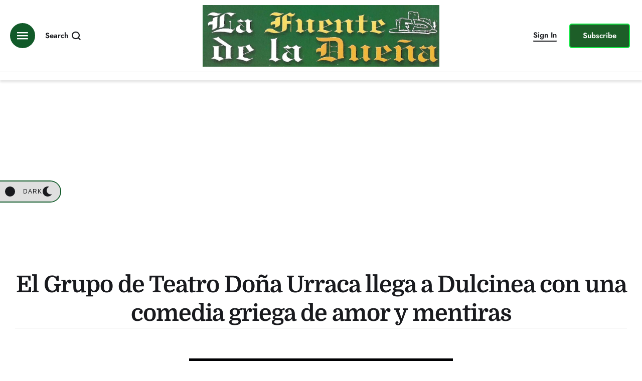

--- FILE ---
content_type: text/html; charset=utf-8
request_url: https://www.google.com/recaptcha/api2/aframe
body_size: 268
content:
<!DOCTYPE HTML><html><head><meta http-equiv="content-type" content="text/html; charset=UTF-8"></head><body><script nonce="HWWWTgh3Vk3VTCaPlHiTZg">/** Anti-fraud and anti-abuse applications only. See google.com/recaptcha */ try{var clients={'sodar':'https://pagead2.googlesyndication.com/pagead/sodar?'};window.addEventListener("message",function(a){try{if(a.source===window.parent){var b=JSON.parse(a.data);var c=clients[b['id']];if(c){var d=document.createElement('img');d.src=c+b['params']+'&rc='+(localStorage.getItem("rc::a")?sessionStorage.getItem("rc::b"):"");window.document.body.appendChild(d);sessionStorage.setItem("rc::e",parseInt(sessionStorage.getItem("rc::e")||0)+1);localStorage.setItem("rc::h",'1768975165379');}}}catch(b){}});window.parent.postMessage("_grecaptcha_ready", "*");}catch(b){}</script></body></html>

--- FILE ---
content_type: text/css
request_url: https://www.lafuentedeladuena.es/wp-content/uploads/elementor/css/post-42554.css?ver=1768934248
body_size: 3898
content:
:root{--e-global-color-primary:#115A29;--e-global-color-secondary:#191A1E;--e-global-color-text:#3E3E3E;--e-global-color-accent:#142088;--e-global-color-tertiary:#8E8E8E;--e-global-color-background:#ffffff;--e-global-color-alternate:#F6F6F6;--e-global-color-border:#DFDFDF;--e-global-color-24dce77:#FAFAFA;--e-global-typography-primary-font-family:"Domine Local";--e-global-typography-primary-font-weight:700;--e-global-typography-secondary-font-family:"Domine Local";--e-global-typography-secondary-font-weight:700;--e-global-typography-text-font-family:"Domine Local";--e-global-typography-text-font-size:16px;--e-global-typography-text-font-weight:400;--e-global-typography-text-text-transform:none;--e-global-typography-text-font-style:normal;--e-global-typography-text-text-decoration:none;--e-global-typography-text-line-height:2em;--e-global-typography-text-letter-spacing:0px;--e-global-typography-text-word-spacing:0px;--e-global-typography-accent-font-family:"Jost Local";--e-global-typography-accent-font-size:15px;--e-global-typography-accent-font-weight:500;--e-global-typography-accent-text-transform:none;--e-global-typography-accent-font-style:normal;--e-global-typography-accent-text-decoration:none;--e-global-typography-accent-line-height:1.45em;--e-global-typography-accent-letter-spacing:0px;--e-global-typography-accent-word-spacing:0px;--e-global-typography-tertiary-font-family:"Jost Local";--e-global-typography-tertiary-font-size:14px;--e-global-typography-tertiary-font-weight:400;--e-global-typography-tertiary-text-transform:none;--e-global-typography-tertiary-font-style:normal;--e-global-typography-tertiary-text-decoration:none;--e-global-typography-tertiary-line-height:1.85em;--e-global-typography-tertiary-letter-spacing:0px;--e-global-typography-tertiary-word-spacing:0px;--e-global-typography-meta-font-family:"Jost Local";--e-global-typography-meta-font-size:11px;--e-global-typography-meta-font-weight:500;--e-global-typography-meta-text-transform:uppercase;--e-global-typography-meta-font-style:normal;--e-global-typography-meta-text-decoration:none;--e-global-typography-meta-line-height:1.5em;--e-global-typography-meta-letter-spacing:1px;--e-global-typography-meta-word-spacing:0px;--e-global-typography-taxonomy-font-family:"Jost Local";--e-global-typography-taxonomy-font-size:11px;--e-global-typography-taxonomy-font-weight:600;--e-global-typography-taxonomy-text-transform:uppercase;--e-global-typography-taxonomy-font-style:normal;--e-global-typography-taxonomy-text-decoration:none;--e-global-typography-taxonomy-line-height:1.5em;--e-global-typography-taxonomy-letter-spacing:1px;--e-global-typography-taxonomy-word-spacing:0px;--e-global-typography-small-font-family:"Jost Local";--e-global-typography-small-font-size:16px;--e-global-typography-small-font-weight:normal;--e-global-typography-small-text-transform:none;--e-global-typography-small-font-style:normal;--e-global-typography-small-text-decoration:none;--e-global-typography-small-line-height:1.5em;--e-global-typography-small-letter-spacing:0px;--e-global-typography-small-word-spacing:0px;--e-global-typography-h1-font-family:"Domine Local";--e-global-typography-h1-font-size:46px;--e-global-typography-h1-font-weight:700;--e-global-typography-h1-text-transform:none;--e-global-typography-h1-font-style:normal;--e-global-typography-h1-text-decoration:none;--e-global-typography-h1-line-height:1.25em;--e-global-typography-h1-letter-spacing:-1px;--e-global-typography-h1-word-spacing:0px;--e-global-typography-h2-font-family:"Domine Local";--e-global-typography-h2-font-size:34px;--e-global-typography-h2-font-weight:700;--e-global-typography-h2-text-transform:none;--e-global-typography-h2-font-style:normal;--e-global-typography-h2-text-decoration:none;--e-global-typography-h2-line-height:1.25em;--e-global-typography-h2-letter-spacing:-0.5px;--e-global-typography-h2-word-spacing:0px;--e-global-typography-h3-font-family:"Domine Local";--e-global-typography-h3-font-size:24px;--e-global-typography-h3-font-weight:700;--e-global-typography-h3-text-transform:none;--e-global-typography-h3-font-style:normal;--e-global-typography-h3-text-decoration:none;--e-global-typography-h3-line-height:1.35em;--e-global-typography-h3-letter-spacing:0px;--e-global-typography-h3-word-spacing:0px;--e-global-typography-h4-font-family:"Domine Local";--e-global-typography-h4-font-size:22px;--e-global-typography-h4-font-weight:700;--e-global-typography-h4-text-transform:none;--e-global-typography-h4-font-style:normal;--e-global-typography-h4-text-decoration:none;--e-global-typography-h4-line-height:1.35em;--e-global-typography-h4-letter-spacing:0px;--e-global-typography-h4-word-spacing:0px;--e-global-typography-h5-font-family:"Domine Local";--e-global-typography-h5-font-size:18px;--e-global-typography-h5-font-weight:700;--e-global-typography-h5-text-transform:none;--e-global-typography-h5-font-style:normal;--e-global-typography-h5-text-decoration:none;--e-global-typography-h5-line-height:1.45em;--e-global-typography-h5-letter-spacing:0px;--e-global-typography-h5-word-spacing:0px;--e-global-typography-h6-font-family:"Domine Local";--e-global-typography-h6-font-size:16px;--e-global-typography-h6-font-weight:700;--e-global-typography-h6-text-transform:none;--e-global-typography-h6-font-style:normal;--e-global-typography-h6-text-decoration:none;--e-global-typography-h6-line-height:1.5em;--e-global-typography-h6-letter-spacing:0px;--e-global-typography-h6-word-spacing:0px;--e-global-typography-button-font-family:"Jost Local";--e-global-typography-button-font-size:15px;--e-global-typography-button-font-weight:600;--e-global-typography-button-text-transform:none;--e-global-typography-button-font-style:normal;--e-global-typography-button-text-decoration:none;--e-global-typography-button-line-height:1.45em;--e-global-typography-button-letter-spacing:0px;--e-global-typography-button-word-spacing:0px;--e-global-typography-blockquote-font-family:"Domine Local";--e-global-typography-blockquote-font-size:30px;--e-global-typography-blockquote-font-weight:400;--e-global-typography-blockquote-text-transform:none;--e-global-typography-blockquote-font-style:normal;--e-global-typography-blockquote-text-decoration:none;--e-global-typography-blockquote-line-height:1.5em;--e-global-typography-blockquote-letter-spacing:0px;--e-global-typography-blockquote-word-spacing:0px;--e-global-typography-61a618f-font-family:"Bebas Neue Local";--e-global-typography-61a618f-font-size:34px;--e-global-typography-61a618f-font-weight:400;--e-global-typography-61a618f-text-transform:uppercase;--e-global-typography-61a618f-font-style:normal;--e-global-typography-61a618f-text-decoration:none;--e-global-typography-61a618f-line-height:1em;--e-global-typography-61a618f-letter-spacing:1px;--e-global-typography-61a618f-word-spacing:0px;--e-global-typography-eaec7f9-font-family:"Domine Local";--e-global-typography-eaec7f9-font-size:18px;--e-global-typography-eaec7f9-font-weight:400;--e-global-typography-eaec7f9-text-transform:none;--e-global-typography-eaec7f9-font-style:normal;--e-global-typography-eaec7f9-text-decoration:none;--e-global-typography-eaec7f9-line-height:1.65em;--e-global-typography-eaec7f9-letter-spacing:0px;--e-global-typography-eaec7f9-word-spacing:0px;--cmsmasters-button-normal-colors-bg:#1D5E28;--cmsmasters-button-normal-colors-color:var( --e-global-color-background );--cmsmasters-button-normal-colors-bd:#13E744;--cmsmasters-button-normal-bd-radius:5px 5px 5px 5px;--cmsmasters-button-hover-colors-bg:var( --e-global-color-background );--cmsmasters-button-hover-colors-color:var( --e-global-color-secondary );--cmsmasters-button-hover-colors-bd:var( --e-global-color-secondary );--cmsmasters-button-normal-bd-style:solid;--cmsmasters-button-normal-bd-width-top:2px;--cmsmasters-button-normal-bd-width-right:2px;--cmsmasters-button-normal-bd-width-bottom:2px;--cmsmasters-button-normal-bd-width-left:2px;--cmsmasters-button-padding-top:15px;--cmsmasters-button-padding-right:25px;--cmsmasters-button-padding-bottom:15px;--cmsmasters-button-padding-left:25px;--cmsmasters-blockquote-colors-text:var( --e-global-color-secondary );--cmsmasters-blockquote-colors-bg:var( --e-global-color-background );--cmsmasters-blockquote-colors-bd:var( --e-global-color-border );--cmsmasters-blockquote-bd-style:solid;--cmsmasters-blockquote-bd-width-top:1px;--cmsmasters-blockquote-bd-width-right:1px;--cmsmasters-blockquote-bd-width-bottom:1px;--cmsmasters-blockquote-bd-width-left:1px;--cmsmasters-blockquote-bd-radius:0px 0px 0px 0px;--cmsmasters-blockquote-padding-top:50px;--cmsmasters-blockquote-padding-right:50px;--cmsmasters-blockquote-padding-bottom:50px;--cmsmasters-blockquote-padding-left:50px;--cmsmasters-blockquote-cite-font-family:var( --e-global-typography-taxonomy-font-family ), Sans-serif;--cmsmasters-blockquote-cite-font-size:var( --e-global-typography-taxonomy-font-size );--cmsmasters-blockquote-cite-font-weight:var( --e-global-typography-taxonomy-font-weight );--cmsmasters-blockquote-cite-text-transform:var( --e-global-typography-taxonomy-text-transform );--cmsmasters-blockquote-cite-font-style:var( --e-global-typography-taxonomy-font-style );--cmsmasters-blockquote-cite-text-decoration:var( --e-global-typography-taxonomy-text-decoration );--cmsmasters-blockquote-cite-line-height:var( --e-global-typography-taxonomy-line-height );--cmsmasters-blockquote-cite-letter-spacing:var( --e-global-typography-taxonomy-letter-spacing );--cmsmasters-blockquote-cite-word-spacing:var( --e-global-typography-taxonomy-word-spacing );--cmsmasters-blockquote-cite-color:var( --e-global-color-primary );--cmsmasters-blockquote-cite-gap:30px;--cmsmasters-input-font-family:var( --e-global-typography-small-font-family ), Sans-serif;--cmsmasters-input-font-size:var( --e-global-typography-small-font-size );--cmsmasters-input-font-weight:var( --e-global-typography-small-font-weight );--cmsmasters-input-text-transform:var( --e-global-typography-small-text-transform );--cmsmasters-input-font-style:var( --e-global-typography-small-font-style );--cmsmasters-input-text-decoration:var( --e-global-typography-small-text-decoration );--cmsmasters-input-line-height:var( --e-global-typography-small-line-height );--cmsmasters-input-letter-spacing:var( --e-global-typography-small-letter-spacing );--cmsmasters-input-word-spacing:var( --e-global-typography-small-word-spacing );--cmsmasters-input-normal-colors-bg:var( --e-global-color-background );--cmsmasters-input-normal-colors-color:var( --e-global-color-text );--cmsmasters-input-normal-colors-bd:var( --e-global-color-border );--cmsmasters-input-normal-bd-radius:5px 5px 5px 5px;--cmsmasters-input-focus-colors-bd:var( --e-global-color-primary );--cmsmasters-input-normal-bd-style:solid;--cmsmasters-input-normal-bd-width-top:1px;--cmsmasters-input-normal-bd-width-right:1px;--cmsmasters-input-normal-bd-width-bottom:1px;--cmsmasters-input-normal-bd-width-left:1px;--cmsmasters-input-padding-top:15px;--cmsmasters-input-padding-right:25px;--cmsmasters-input-padding-bottom:15px;--cmsmasters-input-padding-left:25px;--cmsmasters-input-placeholder-color:var( --e-global-color-tertiary );--cmsmasters-input-label-font-family:var( --e-global-typography-h6-font-family ), Sans-serif;--cmsmasters-input-label-font-size:var( --e-global-typography-h6-font-size );--cmsmasters-input-label-font-weight:var( --e-global-typography-h6-font-weight );--cmsmasters-input-label-text-transform:var( --e-global-typography-h6-text-transform );--cmsmasters-input-label-font-style:var( --e-global-typography-h6-font-style );--cmsmasters-input-label-text-decoration:var( --e-global-typography-h6-text-decoration );--cmsmasters-input-label-line-height:var( --e-global-typography-h6-line-height );--cmsmasters-input-label-letter-spacing:var( --e-global-typography-h6-letter-spacing );--cmsmasters-input-label-word-spacing:var( --e-global-typography-h6-word-spacing );--cmsmasters-input-label-color:var( --e-global-color-secondary );--cmsmasters-table-font-family:var( --e-global-typography-text-font-family ), Sans-serif;--cmsmasters-table-font-size:var( --e-global-typography-text-font-size );--cmsmasters-table-font-weight:var( --e-global-typography-text-font-weight );--cmsmasters-table-text-transform:var( --e-global-typography-text-text-transform );--cmsmasters-table-font-style:var( --e-global-typography-text-font-style );--cmsmasters-table-text-decoration:var( --e-global-typography-text-text-decoration );--cmsmasters-table-line-height:var( --e-global-typography-text-line-height );--cmsmasters-table-letter-spacing:var( --e-global-typography-text-letter-spacing );--cmsmasters-table-word-spacing:var( --e-global-typography-text-word-spacing );--cmsmasters-table-colors-text:var( --e-global-color-text );--cmsmasters-table-colors-bg:var( --e-global-color-background );--cmsmasters-table-colors-bd:var( --e-global-color-border );--cmsmasters-table-padding-top:20px;--cmsmasters-table-padding-right:30px;--cmsmasters-table-padding-bottom:20px;--cmsmasters-table-padding-left:30px;--cmsmasters-table-thead-font-family:var( --e-global-typography-h5-font-family ), Sans-serif;--cmsmasters-table-thead-font-size:var( --e-global-typography-h5-font-size );--cmsmasters-table-thead-font-weight:var( --e-global-typography-h5-font-weight );--cmsmasters-table-thead-text-transform:var( --e-global-typography-h5-text-transform );--cmsmasters-table-thead-font-style:var( --e-global-typography-h5-font-style );--cmsmasters-table-thead-text-decoration:var( --e-global-typography-h5-text-decoration );--cmsmasters-table-thead-line-height:var( --e-global-typography-h5-line-height );--cmsmasters-table-thead-letter-spacing:var( --e-global-typography-h5-letter-spacing );--cmsmasters-table-thead-word-spacing:var( --e-global-typography-h5-word-spacing );--cmsmasters-table-thead-colors-text:var( --e-global-color-background );--cmsmasters-table-thead-colors-bg:#124221;--cmsmasters-table-thead-colors-bd:var( --e-global-color-border );--cmsmasters-table-tfoot-font-family:var( --e-global-typography-h5-font-family ), Sans-serif;--cmsmasters-table-tfoot-font-size:var( --e-global-typography-h5-font-size );--cmsmasters-table-tfoot-font-weight:var( --e-global-typography-h5-font-weight );--cmsmasters-table-tfoot-text-transform:var( --e-global-typography-h5-text-transform );--cmsmasters-table-tfoot-font-style:var( --e-global-typography-h5-font-style );--cmsmasters-table-tfoot-text-decoration:var( --e-global-typography-h5-text-decoration );--cmsmasters-table-tfoot-line-height:var( --e-global-typography-h5-line-height );--cmsmasters-table-tfoot-letter-spacing:var( --e-global-typography-h5-letter-spacing );--cmsmasters-table-tfoot-word-spacing:var( --e-global-typography-h5-word-spacing );--cmsmasters-table-tfoot-colors-text:var( --e-global-color-secondary );--cmsmasters-table-tfoot-colors-bg:var( --e-global-color-alternate );--cmsmasters-table-tfoot-colors-bd:var( --e-global-color-border );--cmsmasters-pullquote-font-family:var( --e-global-typography-blockquote-font-family ), Sans-serif;--cmsmasters-pullquote-font-size:var( --e-global-typography-blockquote-font-size );--cmsmasters-pullquote-font-weight:var( --e-global-typography-blockquote-font-weight );--cmsmasters-pullquote-text-transform:var( --e-global-typography-blockquote-text-transform );--cmsmasters-pullquote-font-style:var( --e-global-typography-blockquote-font-style );--cmsmasters-pullquote-text-decoration:var( --e-global-typography-blockquote-text-decoration );--cmsmasters-pullquote-line-height:var( --e-global-typography-blockquote-line-height );--cmsmasters-pullquote-letter-spacing:var( --e-global-typography-blockquote-letter-spacing );--cmsmasters-pullquote-word-spacing:var( --e-global-typography-blockquote-word-spacing );--cmsmasters-pullquote-colors-text:var( --e-global-color-secondary );--cmsmasters-pullquote-colors-bg:var( --e-global-color-background );--cmsmasters-pullquote-colors-bd:var( --e-global-color-primary );--cmsmasters-pullquote-bd-style:solid;--cmsmasters-pullquote-bd-width-top:2px;--cmsmasters-pullquote-bd-width-right:0px;--cmsmasters-pullquote-bd-width-bottom:2px;--cmsmasters-pullquote-bd-width-left:0px;--cmsmasters-pullquote-bd-radius:0px 0px 0px 0px;--cmsmasters-pullquote-padding-top:50px;--cmsmasters-pullquote-padding-right:0px;--cmsmasters-pullquote-padding-bottom:50px;--cmsmasters-pullquote-padding-left:0px;--cmsmasters-pullquote-cite-font-family:var( --e-global-typography-taxonomy-font-family ), Sans-serif;--cmsmasters-pullquote-cite-font-size:var( --e-global-typography-taxonomy-font-size );--cmsmasters-pullquote-cite-font-weight:var( --e-global-typography-taxonomy-font-weight );--cmsmasters-pullquote-cite-text-transform:var( --e-global-typography-taxonomy-text-transform );--cmsmasters-pullquote-cite-font-style:var( --e-global-typography-taxonomy-font-style );--cmsmasters-pullquote-cite-text-decoration:var( --e-global-typography-taxonomy-text-decoration );--cmsmasters-pullquote-cite-line-height:var( --e-global-typography-taxonomy-line-height );--cmsmasters-pullquote-cite-letter-spacing:var( --e-global-typography-taxonomy-letter-spacing );--cmsmasters-pullquote-cite-word-spacing:var( --e-global-typography-taxonomy-word-spacing );--cmsmasters-pullquote-cite-color:var( --e-global-color-primary );--cmsmasters-pullquote-cite-gap:30px;--cmsmasters-main-content-sidebar-width:72.2%;--cmsmasters-main-sidebar-gap:3.9px;--cmsmasters-main-content-width:1340px;--cmsmasters-main-content-padding-top:80px;--cmsmasters-main-content-padding-right:30px;--cmsmasters-main-content-padding-bottom:80px;--cmsmasters-main-content-padding-left:30px;--cmsmasters-lazyload-widget-preloader-icon-animation-type:lazyLoadWidgetSpinner;}.elementor-section.elementor-section-boxed > .elementor-container{max-width:1320px;}.e-con{--container-max-width:1320px;}.elementor-widget:not(:last-child){margin-block-end:20px;}.elementor-element{--widgets-spacing:20px 20px;--widgets-spacing-row:20px;--widgets-spacing-column:20px;}{}.cmsmasters-headline{display:var(--page-title-display);}html.cmsmasters-mode-switcher-active{--e-global-color-primary:#F6292F;--e-global-color-secondary:#FFFFFF;--e-global-color-text:#C0C0C0;--e-global-color-accent:#F62127;--e-global-color-tertiary:#8E8E8E;--e-global-color-background:#191A1E;--e-global-color-alternate:#2D2D2D;--e-global-color-border:#3F3F3F;--e-global-color-24dce77:#191A1E;}@media(min-width:1601px){:root{--cmsmasters-blockquote-cite-font-size:var( --e-global-typography-taxonomy-font-size );--cmsmasters-blockquote-cite-line-height:var( --e-global-typography-taxonomy-line-height );--cmsmasters-blockquote-cite-letter-spacing:var( --e-global-typography-taxonomy-letter-spacing );--cmsmasters-blockquote-cite-word-spacing:var( --e-global-typography-taxonomy-word-spacing );--cmsmasters-input-font-size:var( --e-global-typography-small-font-size );--cmsmasters-input-line-height:var( --e-global-typography-small-line-height );--cmsmasters-input-letter-spacing:var( --e-global-typography-small-letter-spacing );--cmsmasters-input-word-spacing:var( --e-global-typography-small-word-spacing );--cmsmasters-input-label-font-size:var( --e-global-typography-h6-font-size );--cmsmasters-input-label-line-height:var( --e-global-typography-h6-line-height );--cmsmasters-input-label-letter-spacing:var( --e-global-typography-h6-letter-spacing );--cmsmasters-input-label-word-spacing:var( --e-global-typography-h6-word-spacing );--cmsmasters-table-font-size:var( --e-global-typography-text-font-size );--cmsmasters-table-line-height:var( --e-global-typography-text-line-height );--cmsmasters-table-letter-spacing:var( --e-global-typography-text-letter-spacing );--cmsmasters-table-word-spacing:var( --e-global-typography-text-word-spacing );--cmsmasters-table-thead-font-size:var( --e-global-typography-h5-font-size );--cmsmasters-table-thead-line-height:var( --e-global-typography-h5-line-height );--cmsmasters-table-thead-letter-spacing:var( --e-global-typography-h5-letter-spacing );--cmsmasters-table-thead-word-spacing:var( --e-global-typography-h5-word-spacing );--cmsmasters-table-tfoot-font-size:var( --e-global-typography-h5-font-size );--cmsmasters-table-tfoot-line-height:var( --e-global-typography-h5-line-height );--cmsmasters-table-tfoot-letter-spacing:var( --e-global-typography-h5-letter-spacing );--cmsmasters-table-tfoot-word-spacing:var( --e-global-typography-h5-word-spacing );--cmsmasters-pullquote-font-size:var( --e-global-typography-blockquote-font-size );--cmsmasters-pullquote-line-height:var( --e-global-typography-blockquote-line-height );--cmsmasters-pullquote-letter-spacing:var( --e-global-typography-blockquote-letter-spacing );--cmsmasters-pullquote-word-spacing:var( --e-global-typography-blockquote-word-spacing );--cmsmasters-pullquote-cite-font-size:var( --e-global-typography-taxonomy-font-size );--cmsmasters-pullquote-cite-line-height:var( --e-global-typography-taxonomy-line-height );--cmsmasters-pullquote-cite-letter-spacing:var( --e-global-typography-taxonomy-letter-spacing );--cmsmasters-pullquote-cite-word-spacing:var( --e-global-typography-taxonomy-word-spacing );}}@media(max-width:1024px){:root{--e-global-typography-text-font-size:15px;--e-global-typography-accent-font-size:14px;--e-global-typography-small-font-size:15px;--e-global-typography-h1-font-size:38px;--e-global-typography-h2-font-size:32px;--e-global-typography-button-font-size:14px;--e-global-typography-blockquote-font-size:24px;--e-global-typography-61a618f-font-size:28px;--e-global-typography-61a618f-letter-spacing:0px;--cmsmasters-blockquote-cite-font-size:var( --e-global-typography-taxonomy-font-size );--cmsmasters-blockquote-cite-line-height:var( --e-global-typography-taxonomy-line-height );--cmsmasters-blockquote-cite-letter-spacing:var( --e-global-typography-taxonomy-letter-spacing );--cmsmasters-blockquote-cite-word-spacing:var( --e-global-typography-taxonomy-word-spacing );--cmsmasters-input-font-size:var( --e-global-typography-small-font-size );--cmsmasters-input-line-height:var( --e-global-typography-small-line-height );--cmsmasters-input-letter-spacing:var( --e-global-typography-small-letter-spacing );--cmsmasters-input-word-spacing:var( --e-global-typography-small-word-spacing );--cmsmasters-input-label-font-size:var( --e-global-typography-h6-font-size );--cmsmasters-input-label-line-height:var( --e-global-typography-h6-line-height );--cmsmasters-input-label-letter-spacing:var( --e-global-typography-h6-letter-spacing );--cmsmasters-input-label-word-spacing:var( --e-global-typography-h6-word-spacing );--cmsmasters-table-font-size:var( --e-global-typography-text-font-size );--cmsmasters-table-line-height:var( --e-global-typography-text-line-height );--cmsmasters-table-letter-spacing:var( --e-global-typography-text-letter-spacing );--cmsmasters-table-word-spacing:var( --e-global-typography-text-word-spacing );--cmsmasters-table-thead-font-size:var( --e-global-typography-h5-font-size );--cmsmasters-table-thead-line-height:var( --e-global-typography-h5-line-height );--cmsmasters-table-thead-letter-spacing:var( --e-global-typography-h5-letter-spacing );--cmsmasters-table-thead-word-spacing:var( --e-global-typography-h5-word-spacing );--cmsmasters-table-tfoot-font-size:var( --e-global-typography-h5-font-size );--cmsmasters-table-tfoot-line-height:var( --e-global-typography-h5-line-height );--cmsmasters-table-tfoot-letter-spacing:var( --e-global-typography-h5-letter-spacing );--cmsmasters-table-tfoot-word-spacing:var( --e-global-typography-h5-word-spacing );--cmsmasters-pullquote-font-size:var( --e-global-typography-blockquote-font-size );--cmsmasters-pullquote-line-height:var( --e-global-typography-blockquote-line-height );--cmsmasters-pullquote-letter-spacing:var( --e-global-typography-blockquote-letter-spacing );--cmsmasters-pullquote-word-spacing:var( --e-global-typography-blockquote-word-spacing );--cmsmasters-pullquote-cite-font-size:var( --e-global-typography-taxonomy-font-size );--cmsmasters-pullquote-cite-line-height:var( --e-global-typography-taxonomy-line-height );--cmsmasters-pullquote-cite-letter-spacing:var( --e-global-typography-taxonomy-letter-spacing );--cmsmasters-pullquote-cite-word-spacing:var( --e-global-typography-taxonomy-word-spacing );}.elementor-section.elementor-section-boxed > .elementor-container{max-width:1024px;}.e-con{--container-max-width:1024px;}}@media(max-width:767px){:root{--e-global-typography-text-font-size:14px;--e-global-typography-meta-font-size:10px;--e-global-typography-taxonomy-font-size:10px;--e-global-typography-small-font-size:14px;--e-global-typography-h1-font-size:28px;--e-global-typography-h1-letter-spacing:-0.5px;--e-global-typography-h2-font-size:24px;--e-global-typography-h2-letter-spacing:0px;--e-global-typography-h3-font-size:21px;--e-global-typography-h4-font-size:20px;--e-global-typography-button-font-size:13px;--e-global-typography-blockquote-font-size:18px;--e-global-typography-61a618f-font-size:20px;--e-global-typography-eaec7f9-font-size:16px;--cmsmasters-blockquote-padding-top:30px;--cmsmasters-blockquote-padding-right:30px;--cmsmasters-blockquote-padding-bottom:30px;--cmsmasters-blockquote-padding-left:30px;--cmsmasters-blockquote-cite-font-size:var( --e-global-typography-taxonomy-font-size );--cmsmasters-blockquote-cite-line-height:var( --e-global-typography-taxonomy-line-height );--cmsmasters-blockquote-cite-letter-spacing:var( --e-global-typography-taxonomy-letter-spacing );--cmsmasters-blockquote-cite-word-spacing:var( --e-global-typography-taxonomy-word-spacing );--cmsmasters-input-font-size:var( --e-global-typography-small-font-size );--cmsmasters-input-line-height:var( --e-global-typography-small-line-height );--cmsmasters-input-letter-spacing:var( --e-global-typography-small-letter-spacing );--cmsmasters-input-word-spacing:var( --e-global-typography-small-word-spacing );--cmsmasters-input-label-font-size:var( --e-global-typography-h6-font-size );--cmsmasters-input-label-line-height:var( --e-global-typography-h6-line-height );--cmsmasters-input-label-letter-spacing:var( --e-global-typography-h6-letter-spacing );--cmsmasters-input-label-word-spacing:var( --e-global-typography-h6-word-spacing );--cmsmasters-table-font-size:var( --e-global-typography-text-font-size );--cmsmasters-table-line-height:var( --e-global-typography-text-line-height );--cmsmasters-table-letter-spacing:var( --e-global-typography-text-letter-spacing );--cmsmasters-table-word-spacing:var( --e-global-typography-text-word-spacing );--cmsmasters-table-padding-top:10px;--cmsmasters-table-padding-right:10px;--cmsmasters-table-padding-bottom:10px;--cmsmasters-table-padding-left:10px;--cmsmasters-table-thead-font-size:var( --e-global-typography-h5-font-size );--cmsmasters-table-thead-line-height:var( --e-global-typography-h5-line-height );--cmsmasters-table-thead-letter-spacing:var( --e-global-typography-h5-letter-spacing );--cmsmasters-table-thead-word-spacing:var( --e-global-typography-h5-word-spacing );--cmsmasters-table-tfoot-font-size:var( --e-global-typography-h5-font-size );--cmsmasters-table-tfoot-line-height:var( --e-global-typography-h5-line-height );--cmsmasters-table-tfoot-letter-spacing:var( --e-global-typography-h5-letter-spacing );--cmsmasters-table-tfoot-word-spacing:var( --e-global-typography-h5-word-spacing );--cmsmasters-pullquote-font-size:var( --e-global-typography-blockquote-font-size );--cmsmasters-pullquote-line-height:var( --e-global-typography-blockquote-line-height );--cmsmasters-pullquote-letter-spacing:var( --e-global-typography-blockquote-letter-spacing );--cmsmasters-pullquote-word-spacing:var( --e-global-typography-blockquote-word-spacing );--cmsmasters-pullquote-padding-top:30px;--cmsmasters-pullquote-padding-right:0px;--cmsmasters-pullquote-padding-bottom:30px;--cmsmasters-pullquote-padding-left:0px;--cmsmasters-pullquote-cite-font-size:var( --e-global-typography-taxonomy-font-size );--cmsmasters-pullquote-cite-line-height:var( --e-global-typography-taxonomy-line-height );--cmsmasters-pullquote-cite-letter-spacing:var( --e-global-typography-taxonomy-letter-spacing );--cmsmasters-pullquote-cite-word-spacing:var( --e-global-typography-taxonomy-word-spacing );--cmsmasters-main-content-padding-top:50px;--cmsmasters-main-content-padding-right:20px;--cmsmasters-main-content-padding-bottom:50px;--cmsmasters-main-content-padding-left:20px;}.elementor-section.elementor-section-boxed > .elementor-container{max-width:767px;}.e-con{--container-max-width:767px;}}/* Start local fonts styles */
@font-face {
	font-family: 'Domine Local';
	font-weight: normal;
	font-style: normal;
	src: url('//www.lafuentedeladuena.es/wp-content/uploads/elementor/cmsmasters-local-fonts/domine_local/Domine-Regular.woff2') format('woff2'),
		url('//www.lafuentedeladuena.es/wp-content/uploads/elementor/cmsmasters-local-fonts/domine_local/Domine-Regular.woff') format('woff');
}

@font-face {
	font-family: 'Domine Local';
	font-weight: bold;
	font-style: normal;
	src: url('//www.lafuentedeladuena.es/wp-content/uploads/elementor/cmsmasters-local-fonts/domine_local/Domine-Bold.woff2') format('woff2'),
		url('//www.lafuentedeladuena.es/wp-content/uploads/elementor/cmsmasters-local-fonts/domine_local/Domine-Bold.woff') format('woff');
}

/* End local fonts styles */
/* Start local fonts styles */
@font-face {
	font-family: 'Jost Local';
	font-weight: 600;
	font-style: italic;
	src: url('//www.lafuentedeladuena.es/wp-content/uploads/elementor/cmsmasters-local-fonts/jost_local/Jost-SemiBoldItalic.woff2') format('woff2'),
		url('//www.lafuentedeladuena.es/wp-content/uploads/elementor/cmsmasters-local-fonts/jost_local/Jost-SemiBoldItalic.woff') format('woff');
}

@font-face {
	font-family: 'Jost Local';
	font-weight: 500;
	font-style: normal;
	src: url('//www.lafuentedeladuena.es/wp-content/uploads/elementor/cmsmasters-local-fonts/jost_local/Jost-Medium.woff2') format('woff2'),
		url('//www.lafuentedeladuena.es/wp-content/uploads/elementor/cmsmasters-local-fonts/jost_local/Jost-Medium.woff') format('woff');
}

@font-face {
	font-family: 'Jost Local';
	font-weight: 500;
	font-style: italic;
	src: url('//www.lafuentedeladuena.es/wp-content/uploads/elementor/cmsmasters-local-fonts/jost_local/Jost-MediumItalic.woff2') format('woff2'),
		url('//www.lafuentedeladuena.es/wp-content/uploads/elementor/cmsmasters-local-fonts/jost_local/Jost-MediumItalic.woff') format('woff');
}

@font-face {
	font-family: 'Jost Local';
	font-weight: normal;
	font-style: italic;
	src: url('//www.lafuentedeladuena.es/wp-content/uploads/elementor/cmsmasters-local-fonts/jost_local/Jost-Italic.woff2') format('woff2'),
		url('//www.lafuentedeladuena.es/wp-content/uploads/elementor/cmsmasters-local-fonts/jost_local/Jost-Italic.woff') format('woff');
}

@font-face {
	font-family: 'Jost Local';
	font-weight: normal;
	font-style: normal;
	src: url('//www.lafuentedeladuena.es/wp-content/uploads/elementor/cmsmasters-local-fonts/jost_local/Jost-Regular.woff2') format('woff2'),
		url('//www.lafuentedeladuena.es/wp-content/uploads/elementor/cmsmasters-local-fonts/jost_local/Jost-Regular.woff') format('woff');
}

@font-face {
	font-family: 'Jost Local';
	font-weight: 600;
	font-style: normal;
	src: url('//www.lafuentedeladuena.es/wp-content/uploads/elementor/cmsmasters-local-fonts/jost_local/Jost-SemiBold.woff2') format('woff2'),
		url('//www.lafuentedeladuena.es/wp-content/uploads/elementor/cmsmasters-local-fonts/jost_local/Jost-SemiBold.woff') format('woff');
}

/* End local fonts styles */
/* Start local fonts styles */
@font-face {
	font-family: 'Bebas Neue Local';
	font-weight: normal;
	font-style: normal;
	src: url('//www.lafuentedeladuena.es/wp-content/uploads/elementor/cmsmasters-local-fonts/bebas_neue_local/BebasNeue-Regular.woff2') format('woff2'),
		url('//www.lafuentedeladuena.es/wp-content/uploads/elementor/cmsmasters-local-fonts/bebas_neue_local/BebasNeue-Regular.woff') format('woff');
}

/* End local fonts styles */

--- FILE ---
content_type: text/css
request_url: https://www.lafuentedeladuena.es/wp-content/uploads/elementor/css/post-42680.css?ver=1768934251
body_size: 151
content:
.elementor-42680 .elementor-element.elementor-element-6d3a519a{margin-top:10px;margin-bottom:0px;}.elementor-42680 .elementor-element.elementor-element-3c0e4015{--grid-template-columns:repeat(0, auto);--icon-size:22px;--grid-column-gap:25px;--grid-row-gap:0px;}.elementor-42680 .elementor-element.elementor-element-3c0e4015 .elementor-widget-container{text-align:left;}.elementor-42680 .elementor-element.elementor-element-3c0e4015 .elementor-social-icon{background-color:#FFFFFF00;--icon-padding:0em;border-style:none;}.elementor-42680 .elementor-element.elementor-element-3c0e4015 .elementor-social-icon i{color:#FFFFFF;}.elementor-42680 .elementor-element.elementor-element-3c0e4015 .elementor-social-icon svg{fill:#FFFFFF;}.elementor-42680 .elementor-element.elementor-element-3c0e4015 .elementor-social-icon:hover i{color:#FFFFFFB3;}.elementor-42680 .elementor-element.elementor-element-3c0e4015 .elementor-social-icon:hover svg{fill:#FFFFFFB3;}